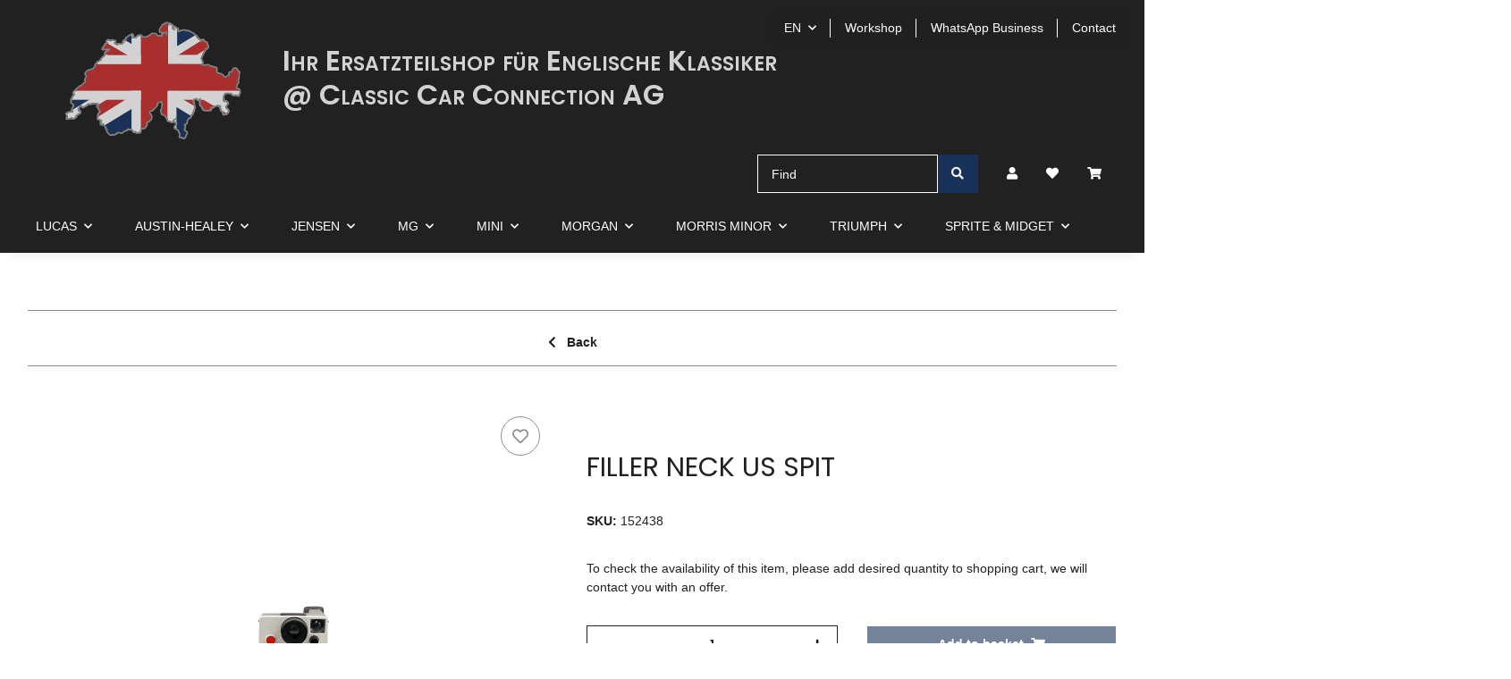

--- FILE ---
content_type: text/css
request_url: https://britishcarparts.ch/templates/NOVAChild/themes/my-nova/custom.css?v=5.1.0
body_size: 6635
content:
/*Internet Explorer*/
#outer_wrapper {overflow:visible;}


/*Farben anpassen*/
/*hintergrundfarbe extra 2x weiss definiert, da es mit nur 1mal nicht funktioniert und da sonst auf dem handy die droppertabellen halb weiss halb grau sind*/
body {background-color:#fff;}  
body {background-color:#fff;}



.btn-primary.btn-sm{
    color: #fff;
    background-color: #748399;
    border-color: #fff;
    box-shadow: none;
}
.btn-primary.btn-sm:hover{background-color:#d72027; color:#fff; border-color:#fff;}
.btn-primary{color: #fff; background-color: #748399; border-color: #fff; box-shadow: none;}  
.btn-primary:hover {background-color:#d72027; border-color:#fff; color:#fff;}
.btn-outline-primary {background-color:#fff; color:#748399; border-color:#748399;}
.btn-outline-primary:hover {background-color:#d72027; color:#fff; border-color:#fff;}
/*btn-secondary:hover {background-color:#fff; color:#818285; border-color:#818285;}
.btn-secondary {background-color:#818285; color:#fff; border-color:#818285;}
.btn-outline-secondary  {background-color:white; color:#818285; border-color:#818285;}
.btn-outline-secondary:hover {background-color:#818285; color:#fff; border-color:#fff;}**/
.btn-outline-danger  {background-color:#fff; color:#d72027; border-color:#d72027;}
.btn-outline-danger:hover {background-color:#d72027; color:#fff; border-color:#fff;}
a.btn.btn-primary.btn-sm.btn-block {color:#fff;} /*button zum Warenkorb*/
.btn.cart-dropdown-next.btn-outline-primary.btn-sm.btn-block:hover{background-color:#d72027; color:#fff;}   /*button zur Zusammenfassung*/
.btn.cart-dropdown-next {background-color:#748399;}
.btn.btn-link.btn-sm:hover {color:#d72027;}   /*Edit bei Liefer und Rechnungsadresse*/

.alert-warning {
    color:#fff!important;
    background-color:#8c98ad;
    border-color:#8c98ad;
}
.btn-danger {background-color:#f5f5f5!important;
    color:#8c98ad;
    border-color:#f5f5f5;}
	
.btn-danger:hover{color:#fff!important;
    background-color:#8c98ad!important;
    border-color:#8c98ad;}

/**bei Sonderpreisen wird der alte Preis angezeigt - vom System weiss, daher nicht zu sehen  Juni 2024**/
.text-danger {color:#000!important;}


/**Bei in Warenkorb legen - Meldung die angezeigt wird: Ihr Artikel wurde erfolgreich in den Warenkorb gelegt*   Juni 2024*/
#pushed-success div.card-header {background-color:#748399; color:#d72027; font-size:1.5em;}


/**.btn.text-nowrap-util.btn-outline-secondary.btn-block.collapsed {width:fit-content;}   /*Filterbutton in Artikelliste*/
#js-filters {width:fit-content;} 

/*Button Accept Cookies*/
#consent-banner-btn-all {
    background-color:#18315a!important;
}
#consent-accept-banner-btn-close {background-color:#8c98ad; border-color:#8c98ad;}
#consent-accept-banner-btn-close:hover {background-color:#748399; border-color:#748399;}

/*button accept Datenschutz-Einstellungen ReCaptcha*/
#consent-btn-always {background-color:#8c98ad; border-color:#8c98ad;}
#consent-btn-always:hover {background-color:#748399; border-color:#748399;}

a, a:not(.btn):hover, a:not(.btn):focus, a:not(.btn):active {
    color:#748399;
}

/********************************FERTIG BUTTONS*************************************************************/
/*desktop hauptmenu hat verschiedene class für die Kategorien*  ist auch Hauptmenu im Handy*/
header .nav-link:hover {background-color:#f5f5f5f5;}
header .nav-item.nav-scrollbar-item span.text-truncate:hover  {color:#212121;} /*hauptkategorie ohne unterkategorie*/
/*.nav-item.nav-scrollbar-item:hover {background-color:#748399; color:#212121!important;}*/
header span.nav-mobile-heading:hover {color:#212121;}
.nav-item.nav-scrollbar-item.dropdown.dropdown-full a:hover {color:#212121;} /*Hauptkategorien mit unterkategorien*/



/*Handy Korrektur Position 1. Untermenu welches nach Klick auf Hauptmenu nicht mittig und in voller Breite angezeigt wird*/
@media (max-width: 991.98px) {
div.navbar-collapse.nav-scrollbar.collapse {max-width:980px;}    /*vorher -{max-width:980px; min-width:fit-content;}*/
div.col.nav-item {  background-color:#f5f5f5;}
.col.nav-item span  {overflow:visible;}
}
@media (max-width: 768px) {
div.navbar-collapse.nav-scrollbar.collapse {max-width:760px; min-width:fit-content;}
div.col.nav-item {  background-color:#f5f5f5; }
.col.nav-item span  {overflow:visible;}
}
@media (max-width: 552px) {
div.navbar-collapse.nav-scrollbar.collapse {max-width:520px; min-width:fit-content;}
div.col.nav-item {  background-color:#f5f5f5; }
.col.nav-item span  {overflow:visible;}
}
@media (max-width: 330px) {
div.navbar-collapse.nav-scrollbar.collapse {max-width:320px; min-width:fit-content;}
div.col.nav-item { font-size:0.8rem; background-color:#f5f5f5; }
.col.nav-item span  {overflow:visible;}
}


div#mainNavigation {padding-top:0.4%}    /*Kategorienfeld*/


/*pfeil neben kategoriename bei hover*/
#shop-nav a.navbar-nav.dropdown-toggle:hover {color:#748399;}


/*unterkategorien im Menu*/
header .dropdown-menu {background-color:#f5f5f5;}
header .dropdown-menu a  {color:#748399;}  


/*header.subcategory-wrapper .nav-item a:hover  {padding-left:3%; font-size:1.2rem; color:#fff!important; background-color:#212121; overflow-wrap:break-word;}    
header a.nav-link span.text-truncate.d-block:hover {background-color:#f5f5f5; color:#212121; padding-left:0%; font-size:1rem; }
.dropdown-body a:hover {padding-left:3%; font-size:1.3rem; background-color:#212121; color:#fff; overflow-wrap:break-word;}
.dropdown-body li.nav-item .text-truncate.d-block:hover {color:white;}*/

#mainNavigation .dropdown-body a:hover {padding-left:0%; font-size:1.1rem; background-color:#212121;}
#mainNavigation .dropdown-body li.nav-item .text-truncate.d-block:hover {color:#fff; }
#mainNavigation .categories-recursive-link.d-lg-block.submenu-headline.submenu-headline-toplevel span.text-truncate.d-block:hover {color:#fff;} 



/*unterkategorien im content*/
.sub-categories .caption:hover {font-size:1.1rem; background-color:#212121; color:#fff;} 
.sub-categories .caption a:hover {color:#fff;}

/*1. unterkategorie im HANDY****UND UNTERKATEGORIE HAUPTMENU sind die gleichen SELEKTOREN***/
span.nav-link.snippets-categories-nav-link-child.dropdown-toggle a:hover {background-color:#212121; color:#fff!important;}
.container.subcategory-wrapper span.text-truncate.d-block:hover  {padding-left:5px; width:120%; background-color:#212121; color:#fff!important; text-overflow:break-word; font-size:1em;}    
/*.categories-recursive-link.d-lg-block.submenu-headline.submenu-headline-toplevel.text-truncate .d-block:hover {background-color:#212121; color:#fff!important; text-overflow:break-word;}       
/*unter-unterkategorie im HANDY*/
div.sub-categories .caption:hover {padding-left:3%; font-size:1.1rem; background-color:#212121; word-break:break-word;}


/*ober- und unterkategorien linke Seite*/ 
/*.nav-link.snippets-categories-nav-link-child:hover {color:white!important;}  /*unterkategorie ohne unterunterkategorie*/
/*.nav-item.dropdown:hover {background-color:#212121; padding-left:2%; font-size:1.3rem;}*/ 
/*ul.class.nav.flex-column.nav-item.text-truncate.d-block  {background-color:#212121; padding-left:2%; font-size:1.3rem;}*/
/*.nav-link.snippets-categories-nav-link-child:hover {color:white!important;}  /*unterkategorie ohne unterunterkategorie*/
/*.nav-panel  a:hover {padding-left:3%; font-size:1.3rem; background-color:#212121; color:#fff;}*/

.nav-link.snippets-categories-nav-link-child:hover {padding-left:3%; padding-right:3%; font-size:1.2rem; background-color:#212121;}   /*1. Kategorie linke Seite*/     
.nav-panel .nav-item a:hover {color:#fff!important;}  /*1. Kategorie linke Seite*/
div.nav-panel a:hover {padding-left:3%; font-size:1.3rem; background-color:#212121; color:#fff;}

/*farbige dicke Linie bei geöffnetem Menu auf der linken Seite*/
aside.nav-panel > .nav > .active > .nav-link {
    border-bottom: 0.375rem solid #818285;
    cursor: pointer;
}

#sidepanel_left .box.box-normal.box-categories {display:none;}

/**************************SPRACHAUSWAHL CONTACT WHATSAPP ETC.....TOPBAR-MAIN-NAV-DIVIDERS  OBEN RECHTS*****/

/*.dropdown-item.link-lang   {background-color:#748399;}
#shop-nav .dropdown-menu a {color:#fff;}
/*active*/
/*#shop-nav .dropdown-menu a.active {background-color:#f5f5f5; color:#818285;}
.dropdown-item.link-lang.active {background-color:#f5f5f5; color:#818285!important;}
/*show* - Achtung - Veränderungen hier immer Handy und Desktop überprüfen!!!!*/
/*a.dropdown-item.link-lang {color:#fff;}*/
.dropdown-item.link-lang   {background-color:#748399;}
nav.topbar-main.dropdown-menu a {color:#fff;}
/*active*/
a.dropdown-item.link-lang {color:#fff;}
nav.topbar-main.dropdown-menu a.active {background-color:#f5f5f5; color:#818285;}
.dropdown-item.link-lang.active {background-color:#f5f5f5; color:#818285!important;}
/*show* - Achtung - Veränderungen hier immer Handy und Desktop überprüfen!!!!*/




/**************************WARENKORB - KONTAKT, WUNSCHLISTE*************************************/
/*div.dropdown-menu.dropdown-menu-right.show {background-color:#818285;}*//*weglassen, da ansonsten Warenkorbdropdown Schrift weg*/

/*SEARCH*/
input#search-header.form-control {border-color:#fff; z-index:2000; }  /*Feld Suche*/
input#search-header-mobile-top.form-control {width:80%; border-color:#fff; } /*Feld Suche wenn Handy*/




/*WARENKORB DROPDOWN*/
/*ul#shop-nav.nav.nav-right.order-lg-last.nav-icons .dropdown-cart-items a {color:#818285;}*/
div.cart-dropdown.dropdown-menu tr:hover {color:#fff; background-color:#212121;}
div.cart-dropdown.dropdown-menu.form-row:hover col  {color:#fff;}
div.cart-dropdown.dropdown-menu .dropdown-body a {font-size:0.8rem; color:#fff;} /*schrift in buttons*/

.img-sm {width:45px; height:45px;}  /*Bilder sind verschieden gross im cart_dropdown Warenkorb*/

/*ACCOUNT LOGIN*/
/*dropdown anmeldung schriftfarbe von weiss ändern auf schwarz*/
/*div.dropdown-body.lg-min-w-lg a {color:#212121}
div.dropdown-footer a {color:#212121;}
/*Fehlermeldung bei falscher Emailadresse bei Login*/
/*div.form-error-msg {color:#d72027;}*/
/*dropdown anmeldung schriftfarbe von weiss ändern auf schwarz*/
ul#shop-nav.nav.nav-right.order-lg-last.nav-icons .dropdown-item   {color:#212121}

ul#shop-nav div.dropdown-footer a {color:#748399;}  /*Text Register now bei Login*/
.account-icon-dropdown .dropdown-footer {background-color:#f5f5f5; color:#8c98ad;}

ul#shop-nav div.dropdown-body.lg-min-w-lg a {color:#748399;}  /*Forgot Password*/

/*Fehlermeldung bei falscher Emailadresse bei Login*/
#shop-nav div.form-error-msg  {color:#d72027; font-weight:bolder; font-size:larger;}



/*ICONS*/
.fa-sup {background-color:#d72027; color:white; font-size:1.1em;}  /*gibt Anzahl Artikel bei Warenkorb-icon oben rechts an*/

.account-icon-dropdown .dropdown-footer {background-color:#f5f5f5; color:#8c98ad;}

/*in header kontakt, warenkorb-icon und preis bei hover*/
#shop-nav a.nav-link:hover {color:#748399;}


/*Warenkorb hand-down grösser*/
.fa-hand-point-down:before {
    content: "\f0a7";
    font-size: 1.3em;
}
/*bei Warenkorb oben rechts - Preis ausblenden, da bei Variationsartikeln falsch gerechnet wird, stimmt Totalpreis nicht*/
.cart-icon-dropdown-price {display:none!important;}

/*header .dropdown-menu a:hover {background-color:#212121; }  /*Warenkorbartikelnamen im Dropdown-Warenkorb werden sonst weiss auf grau angezeigt*/

/*Kontaktformular*/
.alert-success {background-color:#748399; color:#fff;}
div.form-error-msg {color:#d72027; font-weight:bolder; font-size:larger;}

#pushed-success .card-body {display:none;visibility:hidden;}   /***WICHTIG - SONST WIRD BILD UND PREIS DOPPELT ANGEZEIGT UND DER BUTTON WEITERSHOPPEN IM CARD-BODY GEHT NUR 1X ZURÜCK!!!!**/


/********FERTIG******************WARENKORB - KONTAKT, WUNSCHLISTE*************************************/


/*EIGENER HEADER - IM TEMPLATE HEADER.TPL EBENFALLS AENDERUNGEN GEMACHT"***/


header h3 {color:white;}  /*Text Bestellüberprüfung und Zurück zum Shop im Header beim letzten Bestellschritt*/

@media (max-width:578px) {             /*bei ganz kleinen Displays Text "Überprüfung Ihrer Daten/Bestellung" ausblenden*/
header .ml-lg-12 {display:none;}
}


@media  (min-width:991.98px) {

div#header-top-bar {padding-top:1%; height:160px;}
div#logo.logo-wrapper {height:150px!important;}
	
/*Kategorien und Links im Header grösser*/
/*a.nav-link {font-size:1.2rem;}*/


                    

#header-top-bar #logo.logo-wrapper {
     width:100%;
     height:114%;
     margin-right:-300px; /*damit navigation mit contact, sprache etc über schweiz kommt*/
     margin-left:auto;
            opacity:0.8;  /*neu*/
     padding-top: 36px;   /*platziert h1*/
     /*padding-bottom: navbar-padding-x;*/
     background-image:url("../../themes/my-nova/union-jack-umriss-schweiz.svg");
     background-position: 5%;    /*position untere rechte ecke wäre 100% 100%*/
     background-size: 220px;
     background-repeat:no-repeat;
  
     /* border-radius:0px; */
              }


/*Shopname welcher im Backend angelegt wurde****/					 
#logo.logo-wrapper span.h1
{display:block;
 width:120%;
 /*height:100%;*/
  margin-left:300px;
  margin-right:-300px; /*damit navigation mit contact, sprache etc über schweiz kommt*/
 font-size:xx-large;
 line-height:1.2em;
 font-weight:700;
 text-transform:initial;
 Color:#fff;
 font-variant:small-caps;
 overflow-wrap:break-word;
 }


/*Text nach Ihr Ersatzteilshop separat, damit er auf jeden Fall in separate Zeile kommt*/	 
#logo.logo-wrapper  span.h1::after {
	/*width:fit-content;*/
	/* margin-left: 170px; */
		content: "@ Classic Car Connection AG";
	white-space: pre;
	margin-left:0%;
	display:block; 
	/* float: none; */
	position: relative;
	}   /*sobald Classic Car....nicht mehr Platz hat bei kleineren Auflösungen wirds weggelassen}*/

} /***fertig min-width 991.98px***/

/*div#header-top-bar.d-none.topbar-wrapper.d-lg-flex    {height:250px;}*/
.nav.topbar-main.nav-dividers {display:flex;}

@media (max-width:991.98px){

.navbar.justify-content-start.align-items-lg-end.navbar-expand-lg.navbar-expand-1 {

	background-image:url("../../themes/my-nova/union-jack-umriss-schweiz.svg") ;  
	     background-position: 20% 5%;   /*position untere rechte ecke wäre 100% 100%*/
     background-size: 15%;
     background-repeat:no-repeat;  }
}

/***********************************OPC******************************************/
@media (max-width:991.98px){
div.drop-portlet .startseite {font-size:large;}        /*Startseite mit Erklärungen*/
}



/************EINSTELLUNGEN FÜR BILDSCHIRMVERKLEINERUNG BZW RESPONSIVE NAVIGATION, NAV-DIVIDERS OBEN RECHTS UND SUCHE, WARENKORB***/
/*WENN IM TEMPLATE HEADER-MENU AUF GANZE BREITE ENGESTELLT* - RAND LINKS EINRÜCKEN*/


@media (min-width:991.98px) {

/*rechte Navigation Warenkorb, Suche etc ob Kategorie setzen*/
.nav.nav-right.order-lg-last {margin-right:0px; margin-bottom:-15px; width:fit-content; }
.nav-bar.d-lg-flex {display:flex; width:min-content; overflow-x:visible!important; justify-content:space-between;}
.navbar.justify-content-start.align-items-lg-end.navbar-expand-lg.navbar-expand-1 {display:unset;} /*wichtig, sonst wird bei Bildschirmverkleinerung das Menu wieder abgeschnitten - so fährt die Suche über den Kategorien durch*/
/*div.container-fluid.d-lg-flex {margin-bottom:-38px;} /*schweiz unterer teil wird gezeigt - Nachtrag geht nicht, Suchfeld kann nichts eingegeben werden*/
/*.burger-menu-wrapper.navbar-toggler.collapsed {margin-top:70px; z-index:2001;} /*menu handy unterhalb suche anzeigen*/
.nav-bar.d-md-flex {display:flex; width:min-content; overflow-x:visible!important; justify-content:space-between;}
	
	
ul.navbar-nav.nav-scrollbar-inner.mr-auto {margin-left:0em; }  /*wenn wnenige Kategorien, dann 5.5rem**/

/*abstand zwischen Kategorien kleiner*/
header.navbar-nav > .nav-item > .nav-link {padding: 1.5rem 1rem;}


/*
.nav.topbar-main.nav-dividers {display:contents; }  
.nav.topbar-main.nav-dividers .nav-item {margin-top:8%;} */

/*menu oben rechts - nav-dividers = linien, nav-items = contact, language, whatsapp-business, news*/
.nav.topbar-main {height:25px; flex-shrink:0; }   /*contents = nebeneinander flex-shrink:1 aufgeteilt etc.   (können auch übereinander via display angezeigt werden*/
.nav.topbar-main.d-lg-flex {display:contents; }
.nav.topbar-main .nav-link  {background-color: rgba(33, 33, 33, 0.4);}
.nav.topbar-main .nav-link:hover  {background-color:#f5f5f5f5;}
ul.nav.topbar-main.nav-dividers:hover {color: rgba(33, 33, 33, 0.0)}  /*Striche dazwischen*/
.nav.topbar-main .nav-link:hover {color:#212121!important;}


.nav.topbar-main {height:25px; flex-shrink:0; }   /*contents = nebeneinander flex-shrink:1 aufgeteilt etc.   (können auch übereinander via display angezeigt werden*/
}

/*Shopname im Dropper erstellt und Farbe und ohne unterstrichen dort gewählt, da es hier überschrieben wird***/
@media (max-width:991px) {
h1.shopname-handy {background-color:#212121; color:#fff; font-size:large; text-decoration:none; padding:5px 2px 5px 2px; display:grid;} 
}
@media (min-width:991px) {
h1.shopname-handy {display:none;} 

}

/*****FERTIG*******EINSTELLUNGEN FÜR BILDSCHIRMVERKLEINERUNG BZW RESPONSIVE NAVIGATION, NAV-DIVIDERS OBEN RECHTS UND SUCHE, WARENKORB***/

/***breadcrumb-pfeil hinzugefügt mit javascript.history.back () in class navigation-arrows - diese auch anzeigen bei kleineren Bildschrimen*/
@media (max-width:991px) 
	{
.navigation-arrows {display:inline-block;}
	}

/*Für DROPPER: Breadcrumb Position setzen, damit der Fahrzeugidentifikations-Info-Button rechts von der Breadcrumb angezeigt wird - vom System her hätte Breadcrumb einen no-gutter*/
#breadcrumb{
    display: flex;
    justify-content: space-between;
    margin-bottom: 0;
}
#breadcrumb .breadcrumb{
    margin-bottom: 0;
    margin-right: 0;
}

.breadcrumb-wrapper .col-auto{
    flex: 0 0 100%;
}

.breadcrumb-item a:hover {color:#d72027;}

/*Fahrzeugidentifikation Grundtabellen css gemäss template/evo/themes/bass/less/bootstrap/tables.less*/
/*Tabellen mit Artikeln und Preisen in Explosions-Kategorien, anstelle von schwarz*/
table, th, td {
	border:2px solid #eeeeee!important;	
}

/*i.fa.fa-info { 
	 -moz-animation-name:info;
    -moz-animation-duration:5s;
	-moz-animation-iteration-count:1; /* Für Firefox */
/*    -webkit-animation-name:info;
    -webkit-animation-duration:5s;
	-webkit-animation-iteration-count:1; /* Für Safari und Chrome */
    /* -animation-name:info;
    -animation-duration:5s;
/*	-animation-iteration-count:1; 
}
@-webkit-keyframes info {
	0% { font-size:1em;}
	25% { font-size:1.9em;}
	50%{ font-size:2.8em;}
    75% { font-size:3.7em;}
	100% { font-size:4.6em;}
    0% { font-size:1em; }
	}

@-moz-keyframes info {
	0% { font-size:1em;}
	25% { font-size:1.9em;}
	50%{ font-size:2.8em;}
    75% { font-size:3.7em;}
	100% { font-size:4.6em;}
    0% { font-size:1em; }
	}*/
	
@keyframes info {
        0% {
            background-color:#d72027; color:#fff;
        }
        25% {
            background-color:#fff; color:#d72027;
        }
        50% {
            background-color:#d72027; color:#fff;
		}
        75% {
            background-color:#fff; color:#d72027;
        }
        100% {
            background-color:#d72027; color:#fff;
        }
    }




/*****************************ARTIKELDETAIL-SEITE*********************************************/
/*Lagerbestand in Produktliste ausblenden*/
.ribbon-8 {display:none;}

/*Variationsbild Abstand zu wählbarer Option kleiner machen für Handy*/
/*nicht gut, wenn mehr als 1 Bild ist wird der Platz unten für die anderen Vorschaubilder gebraucht
.col.product-gallery.col-lg-6.col-12 {margin-bottom:-40%;}*/
/*****FERTIG************************ARTIKELDETAIL-SEITE*********************************************/

/****************CHECKOUT RECHNUNGSADRESSE***leicht grau, damit man die auszufüllenden Felder besser sieht**********************/
div#checkout.container {background-color:#f5f5f5!important;}
/****************VERSAND**************************/

.checkout-shipping-form-options .text-info {      /*lieferfristtext ausblenden*/
	display:none;
}
/*Preis für Versandkosten näher an Versandkosten im Handy***/
@media (max-width:576px){
#result-wrapper .title {
	margin-bottom:3px;
}
}

/***********************SEITE WARENKORB, ZUSAMMENFASSUNG, CHECKOUT**********************/
/*div.card-body  {background-color:white; color:#748399; border-color:#748399;}
div.card-header.alert-success {background-color:#748399; color:#fff;}
div.card-header {color:#748399;}


.form-control {border-color:#eeeeee;}*/
div.card-header {background-color:#f5f5f5!important;}

/*Text: der preis des artikels in ihrem warenkorb hat sich in der Zwischenzeit geändert, bitte überprüfen Sie ihren Warenkorb*/
/*#alert-list.container {
    display: none;             NICHT AUSBLENDEN, SONST FEHLT ERFOLGSMELDUNG BEI KONTAKTFORMULAR
}*/




/*Kommentarfeld bei Checkout für die Angabe der Fahrzeugmarken*/

#panel-edit-comment div.card-body.checkout-confirmation-comment {font-weight:bold; padding: 1%;}
#textarea.comment.form-control.checkout-confirmation-comment textarea  {font-weight:bold; color:#818285;}


/*vorgabetext im Textfeld für Chassis - Motor - Jahrgang-Eintrag bei Bestellabschluss*/
#panel-edit-comment div.card-header {color:#748399;}
#panel-edit-comment div.card-body .checkout-confirmation-comment::placeholder {
  background-color:#748399; color:white; padding:2%;}
textarea#comment.form-control.checkout-confirmation-comment {height:5em;}  
  
  /*.checkout-confirmation-comment
#panel-edit-comment div.card-body   {
  animation-name: color-change;
  animation-duration:8s;
  animation-iteration-count:2;}


@keyframes color-change  {
        0% {
            background-color:#d72027; font-size:1em; color:#fff;
        }
        25% {
            background-color:#fff; font-size:1.1em; color:#d72027;
        }
        50% {
            background-color:#d72027; font-size:1.3em; color:#fff;
		}
        75% {
            background-color:#fff; font-size:1.1em; color:#d72027;
        }
        100% {
            background-color:#d72027; font-size:1em; color:#fff;
        }
    }
	
#panel-edit-comment div.card-body:visited  {
  animation-name: color-change;
  animation-duration:0s;
  animation-iteration-count:0; background-color:#fff;
}*/




/*bei Warenkorb Versand kann Schriftfarbe nicht dunkler gemacht werden, daher Hintergrund blau-grau*/
.text-info.notice { background-color:#748399!important;}

/*link "ändern" bei Account*/
span.checkout-confirmation-change {color:#748399;}
span.checkout-confirmation-change:hover {color:#d72027;}

div.col.checkout-items-item-main.col-lg-5.col-9 {color:#818285;}  /*Versandart*/
div.row.checkout-items-total-wrapper {color:#818285;} /*Versandkosten werden ihnen mitgeteilt-Text*/
/***************************************FOOTERBEREICH********************************************/
#footer {
	background-color:#F5F5F5;	}
#footer a.nav-link:hover {padding-left:3%;}

/*jtl-logo unten rechts ausblenden*/
#system-credits {display:none!important;}

/*so wird auf das Feld für Cookies akzeptieren nicht mehr angezeigt*/
/*div#consent-manager {display:none;}  /*Fingerabdruck-Button mit den akzeptierten Cookie-Bedingungen etc.*/
.consent-btn.consent-btn-outline-primary    {display:none;}

